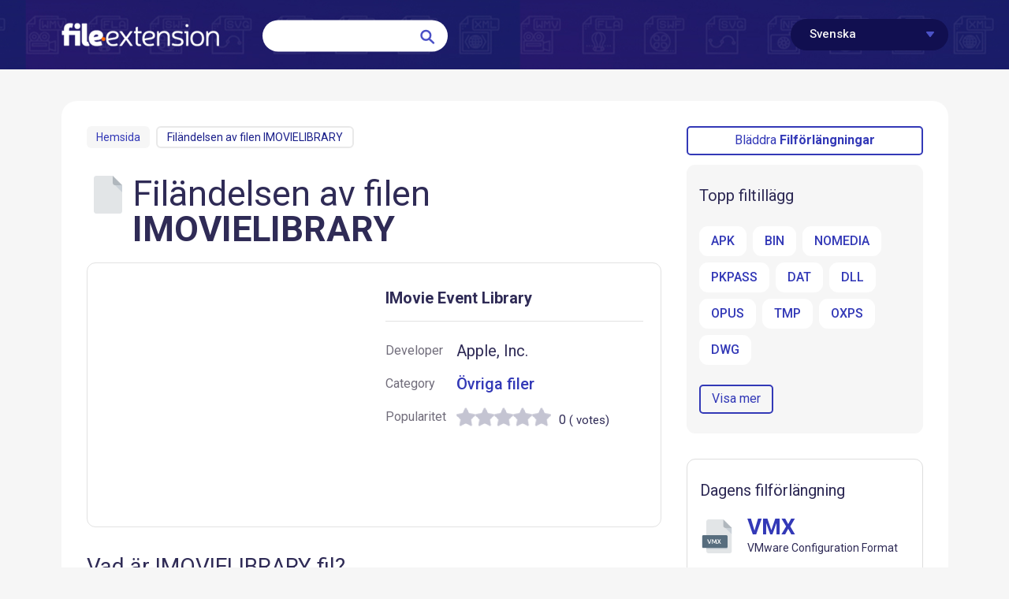

--- FILE ---
content_type: text/html; charset=UTF-8
request_url: https://www.file-extension.info/sv/format/imovielibrary
body_size: 6692
content:
<!DOCTYPE html>
<html lang="sv">
	<head>
		<title>Hur öppnar Man Filen IMOVIELIBRARY? Filändelsen Av Filen .IMOVIELIBRARY</title>
		<link rel="alternate" hreflang="en" href="https://www.file-extension.info/format/imovielibrary" /> 
		<link rel="alternate" hreflang="de" href="https://www.file-extension.info/de/format/imovielibrary" /> 
		<link rel="alternate" hreflang="es" href="https://www.file-extension.info/es/format/imovielibrary" /> 
		<link rel="alternate" hreflang="pl" href="https://www.file-extension.info/pl/format/imovielibrary" /> 
		<link rel="alternate" hreflang="it" href="https://www.file-extension.info/it/format/imovielibrary" /> 
		<link rel="alternate" hreflang="ja" href="https://www.file-extension.info/ja/format/imovielibrary" /> 
		<link rel="alternate" hreflang="fr" href="https://www.file-extension.info/fr/format/imovielibrary" /> 
		<link rel="alternate" hreflang="no" href="https://www.file-extension.info/no/format/imovielibrary" /> 
		<link rel="alternate" hreflang="da" href="https://www.file-extension.info/da/format/imovielibrary" /> 
		<link rel="canonical" hreflang="sv" href="https://www.file-extension.info/sv/format/imovielibrary" /> 
		<link rel="alternate" hreflang="ru" href="https://www.file-extension.info/ru/format/imovielibrary" /> 
		<link rel="alternate" hreflang="nl" href="https://www.file-extension.info/nl/format/imovielibrary" /> 
		<link rel="alternate" hreflang="pt" href="https://www.file-extension.info/pt/format/imovielibrary" /> 
		<link rel="shortcut icon" href="/favicon.ico" type="image/x-icon">
		<meta charset="utf-8">
		<meta name="description" content="Lär dig hur du öppnar eller konverterar filer med .IMOVIELIBRARY-tillägg.">
		<meta name="keywords" content="IMOVIELIBRARY, filändelsen IMOVIELIBRARY, hur öppnar man filen IMOVIELIBRARY, hur konverterar man filen IMOVIELIBRARY, öppnande av filen IMOVIELIBRARY">		
		<meta name="robots" content="all">
		<meta name="viewport" content="width=device-width, initial-scale=1, maximum-scale=1">
		<meta http-equiv="X-UA-Compatible" content="IE=edge,chrome=1">
		<link href="https://fonts.googleapis.com/css?family=Roboto:300,400,500,700,900&amp;subset=latin-ext" rel="stylesheet">
		<link href="/css/app.css" rel="stylesheet">
		<link href="/css/addons.css" rel="stylesheet">		
		<!--[if IE]>
		<script src="http://html5shiv.googlecode.com/svn/trunk/html5.js"></script>
		<![endif]-->
	</head>
	<body>
	<div class="wrapper">
		<header class="header header--subpage">
			<div class="container">
				<div class="logo">
					<a href="/sv"><img src="/images/logo.png" alt="File-Extension.info logo"></a>
				</div>
				<div class="languages">
					<div class="current">Svenska</div>
					<ul class="dropdown">
						<li><a href="/format/imovielibrary">File Extension IMOVIELIBRARY</a></li> 
						<li><a href="/de/format/imovielibrary">Dateiendung IMOVIELIBRARY</a></li> 
						<li><a href="/es/format/imovielibrary">Extensión De Archivo IMOVIELIBRARY</a></li> 
						<li><a href="/pl/format/imovielibrary">Rozszerzenie Pliku IMOVIELIBRARY</a></li> 
						<li><a href="/it/format/imovielibrary">Estensione IMOVIELIBRARY</a></li> 
						<li><a href="/ja/format/imovielibrary">IMOVIELIBRARY拡張子</a></li> 
						<li><a href="/fr/format/imovielibrary">Extension De Fichier IMOVIELIBRARY</a></li> 
						<li><a href="/no/format/imovielibrary">IMOVIELIBRARY Filformat</a></li> 
						<li><a href="/da/format/imovielibrary">Filendelsen IMOVIELIBRARY</a></li> 
						<li><a href="/sv/format/imovielibrary">Fil IMOVIELIBRARY</a></li> 
						<li><a href="/ru/format/imovielibrary">Расширение файла IMOVIELIBRARY</a></li> 
						<li><a href="/nl/format/imovielibrary">Bestandsextensie IMOVIELIBRARY</a></li> 
						<li><a href="/pt/format/imovielibrary">Extensão Do Arquivo IMOVIELIBRARY</a></li> 
					</ul>
				</div>
				<form action="" method="post">
					<input type="text" placeholder="" name="search" id="search">
					<button type="submit" name="submit">
						<img src="/images/search--icon.svg" alt="Search icon">
					</button>
				</form>
				<div class="clearfix"></div>
			</div>
		</header>
		<div class="outer">
			<div class="container">
				<div class="outer__inner">
					<div class="mixed">
						<div class="mixed__main">
							<div class="page" itemscope itemtype="http://schema.org/Dataset">
								<div class="breadcrumbs">
									<ul>
										<li>
											<a href="/sv">Hemsida</a>
										</li>
										<li>
											<span itemprop="about">Filändelsen av filen IMOVIELIBRARY</span>
										</li>
									</ul>
									<div class="clearfix"></div>
								</div>
								<img itemprop="image" class="extension__icon__h1" src="/images/resource/formats/imovielibrary.png" alt="IMOVIELIBRARY filikonen">							
								<h1>Filändelsen av filen <strong>IMOVIELIBRARY</strong></h1>
								<div class="extension">
									<div class="extension__icon">
										<script async src="//pagead2.googlesyndication.com/pagead/js/adsbygoogle.js"></script>
										<!-- file - extension - v2 - billboard -->
										<ins class="adsbygoogle"
											 style="display:block"
											 data-ad-client="ca-pub-9437218255104925"
											 data-ad-slot="9188426202"
											 data-ad-format="auto"
											 data-full-width-responsive="true"></ins>
										<script>
										(adsbygoogle = window.adsbygoogle || []).push({});
										</script>	
									</div>
									<div class="date-table">
										<h5><strong itemprop="name">IMovie Event Library</strong></h5>
										<ul>
																						<li>
												<div class="label">Developer</div>
												<div class="value">
													Apple, Inc.												</div>
											</li>
																						<li>
												<div class="label">Category</div>
												<div class="value">
													<a href="/sv/vriga-filer">Övriga filer</a>												</div>
											</li>											
											<li>
												<div class="label">Popularitet</div>
												<div class="value value--popularity" itemprop="aggregateRating" itemscope itemtype="http://schema.org/AggregateRating">
												
													<div class="stars" data-id="17230" data-title="IMOVIELIBRARY" style="float:left;"></div>
													<div class="votes"><span itemprop="ratingValue">0</span> (<span itemprop="ratingCount"></span> votes)</div>												
											
																									</div>
											</li>
										</ul>
									</div>
									<div class="clearfix"></div>
								</div>
										
									
								<div class="description">
									<h3>Vad är IMOVIELIBRARY fil?</h3>
									
																		<div class="ad">
												<script async src="//pagead2.googlesyndication.com/pagead/js/adsbygoogle.js"></script>
												<!-- file - extension - 336 -->
												<ins class="adsbygoogle"
													 style="display:inline-block;width:336px;height:280px"
													 data-ad-client="ca-pub-9437218255104925"
													 data-ad-slot="1409050670"></ins>
												<script>
												(adsbygoogle = window.adsbygoogle || []).push({});
												</script>											
									</div>									
									<p>Fullständigt formatnamn på filer som använder IMOVIELIBRARY förlängning är IMovie Event Library. Apple, Inc. definierade standarden IMovie Event Library. <strong>Filer med IMOVIELIBRARY förlängning</strong> kan användas av program som distribueras för Mac OS plattform. <strong>IMOVIELIBRARY-fil</strong> tillhör kategorin <a href="/sv/vriga-filer">Övriga filer</a> precis som 6033 andra filnamnstillägg som listas i vår databas. <strong>iMovie</strong> är det överlägset mest använda programmet för att arbeta med IMOVIELIBRARY-filer.  iMovie mjukvara har utvecklats av Apple, Inc., och på dess officiella webbplats kan du hitta mer information om IMOVIELIBRARY-filer eller iMovie -programmet.</p>
																		<h4>Program som stödjer IMOVIELIBRARY filändelsen</h4>
									<p>Följande lista innehåller IMOVIELIBRARY-kompatibla program.  Filer med IMOVIELIBRARY förlängning, precis som alla andra filformat, kan hittas i alla operativsystem. Filerna i fråga kan överföras till andra enheter, vare sig de är mobila eller stationära, men ändå kanske inte alla system kan hantera sådana filer korrekt.</p>	
									
								<div class="clearfix"></div>
								</div>
														
								<div class="open-programs">
									<h3>Program för hantering av filen IMOVIELIBRARY</h3>
									<div class="adv">
																			<script async src="//pagead2.googlesyndication.com/pagead/js/adsbygoogle.js"></script>
										<!-- F-E 300 -->
										<ins class="adsbygoogle"
											 style="display:inline-block;width:300px;height:250px"
											 data-ad-client="ca-pub-9437218255104925"
											 data-ad-slot="6849751401"></ins>
										<script>
										(adsbygoogle = window.adsbygoogle || []).push({});
										</script>									
																		</div>
									<div class="softlist">
		
									<div class="open-programs__item">
										<div class="list" style="width:100%;padding-left:30px;">
											<div class="inner">
												<img src="/images/soft--mac.png" alt="MAC OS">
												MAC OS											</div>										
											<ul>
												<li>
													<a href="/sv/downloads/imovie">
														<figure class="icon">
															<img src="/images/resource/32/imovie.png" alt="iMovie icon">
														</figure>
														iMovie													</a>
												</li>
	
											</ul>
										</div>
										<div class="clearfix"></div>
									</div>											
									 </div>
									<div class="clearfix"></div>								
								</div>
								<div class="description">
																		
									<h3>Hur öppnar man filen IMOVIELIBRARY?</h3>									
									<p>Det kan finnas flera orsaker till att du har problem med att öppna IMOVIELIBRARY-filer på ett givet system. Lyckligtvis kan de vanligaste problemen med <strong>IMOVIELIBRARY-filer</strong> lösas utan fördjupad IT-kunskap, och viktigast av allt på några minuter. Vi har utarbetat en lista som hjälper dig lösa dina problem med IMOVIELIBRARY-filer.</p>	
									<h4><b>Steg 1. Ladda ner och installera iMovie</b></h4>
									<p><img src="/images/install_software.png" class="desc__img" alt="Install software to open IMOVIELIBRARY file">
										Problem med att öppna och arbeta med IMOVIELIBRARY-filer har förmodligen att göra utan att någon ordentlig programvara är kompatibel med att IMOVIELIBRARY-filer finns på din maskin. Lösningen på detta problem är mycket enkel. Ladda ner iMovie och installera det på din enhet.  Den fullständiga listan över program grupperade efter operativsystem kan hittas ovan. Om du vill ladda ner iMovie installerare på det säkraste sättet föreslår vi att du besöker webbplats Apple, Inc. och laddar ner från deras officiella lagringsplatser. </p>										
									<h4><b>Steg 2. Uppdatera iMovie till den senaste versionen</b></h4>
									<p><img src="/images/update_software.png" class="desc__img" alt="Update software that support file extension IMOVIELIBRARY">Om du redan har <strong>iMovie</strong> installerat på dina system och IMOVIELIBRARY-filer fortfarande inte öppnas ordentligt, kontrollera om du har den senaste versionen av programvaran. Det kan också hända att programvaruköpare genom att uppdatera sina applikationer lägger till kompatibilitet med andra, nyare filformat. Detta kan vara en av orsakerna till att IMOVIELIBRARY-filer inte är kompatibla med iMovie. Den senaste versionen av iMovie bör stödja alla filformat som är kompatibla med äldre versioner av programvaran.</p>										
									<h4><b>Steg 3. Ställ in standardapplikationen för att öppna IMOVIELIBRARY filer till iMovie</b></h4>
									<p>När du har installerat iMovie (den senaste versionen) se till att det är inställt som standardapplikation för att öppna IMOVIELIBRARY-filer. Processen att koppla filformat till standardapplikation kan variera i detaljer beroende på plattform, men den grundläggande proceduren är mycket lik.</p>
									<img src="/images/associate_software.png" class="desc__img__big" alt="Associate software with IMOVIELIBRARY file on Windows">														
									<p>
									Proceduren för att ändra standardprogrammet i <b>Windows</b></p>
										<ul style="list-style-type:circle;">
											<li>Välj posten <span class="text__button">Öppna med</span> filmenyn genom att högerklicka på IMOVIELIBRARY-filen</li>
											<li>Välj sedan alternativet <span class="text__button">Välj en annan app</span> och öppna sedan listan över tillgängliga applikationer med <span class="text__button">Fler appar</span></li>
											<li>Det sista steget är att välja <span class="text__button">Sök efter en annan app på den här datorn</span> alternativet leverera katalogvägen till mappen där iMovie är installerat. Allt som återstår är att bekräfta ditt val genom att välja <i>Använd alltid denna app för att öppna IMOVIELIBRARY-filer</i> och klicka på <span class="text__button">OK</span> .</li>
										</ul>
									<img src="/images/mac_associate_software.png" class="desc__img__big" alt="Associate software with IMOVIELIBRARY file on Mac">	
									<p>
									Proceduren för att ändra standardprogrammet i <b>Mac OS</b></p>
										<ul style="list-style-type:circle;">
											<li>Genom att klicka på höger musknapp på den valda filen IMOVIELIBRARY öppnar du filmenyn och väljer <span class="text__button">Information</span></li>
											<li>Hitta alternativet <span class="text__button">Öppna med</span> - klicka på titeln om den är dold</li>
											<li>Välj rätt programvara och spara dina inställningar genom att klicka på <span class="text__button">Ändra alla</span></li>
											<li>Slutligen kommer en <i>Denna ändring att tillämpas på alla filer med IMOVIELIBRARY förlängningsmeddelande</i> ska dyka upp. Klicka på <span class="text__button">Framåt</span> för att bekräfta ditt val.</li>											
										</ul>	
									<h4 style="clear:both;"><b>Steg 4. Se till att filen IMOVIELIBRARY är komplett och fri från fel</b></h4>
									<p>Om problemet fortfarande uppstår efter att ha följt stegen 1-3, kontrollera om filen IMOVIELIBRARY är giltig. Problem med att öppna filen kan uppstå av olika skäl.</p>	
									<img src="/images/check_file.png" class="desc__img" alt="Check IMOVIELIBRARY file for viruses">												
									<h5><b>1. IMOVIELIBRARY kan vara infekterad med skadlig programvara - se till att skanna den med ett antivirusverktyg.</b></h5>
									<p>Om IMOVIELIBRARY verkligen är infekterat, är det möjligt att skadlig programvara hindrar den från att öppnas. Skanna filen IMOVIELIBRARY samt din dator efter skadlig programvara eller virus. Om filen IMOVIELIBRARY verkligen är infekterad, följ instruktionerna nedan.</p>
									<h5><b>2. Se till att filen med tillägget IMOVIELIBRARY är komplett och felfri</b></h5>
									<p>Om du fick den problematiska filen IMOVIELIBRARY från en tredje part, be dem att förse dig med en annan kopia. Filen kan ha kopierats felaktigt och data förlorade integriteten, vilket hindrar åtkomst till filen. Det kan hända att nedladdningsprocessen för <strong>fil med tillägget IMOVIELIBRARY</strong> avbröts och filinformationen är defekt. Ladda ner filen igen från samma källa.</p>	
									<h5><b>3. Se till att du har rätt åtkomsträttigheter</b></h5>
									<p>Det finns en möjlighet att filen i fråga endast kan nås av användare med tillräckliga systembehörigheter. Logga ut från ditt nuvarande konto och logga in på ett konto med tillräckliga åtkomstbehörigheter. Öppna sedan filen IMovie Event Library.</p>
									<h5><b>4. Kontrollera att din enhet uppfyller kraven för att kunna öppna iMovie</b></h5>
									<p>Om systemet är överbelastat kan det kanske inte hantera programmet som du använder för att öppna filer med IMOVIELIBRARY förlängning. Stäng i så fall de andra applikationerna.</p>	
									<h5><b>5. Se till att du har installerat de senaste drivrutinerna och systemuppdateringarna</b></h5>
									<p>Senaste versioner av program och drivrutiner kan hjälpa dig att lösa problem med <strong>IMovie Event Library</strong> filer och säkerställa säkerheten för din enhet och operativsystem. Det är möjligt att en av de tillgängliga system- eller drivrutinuppdateringarna kan lösa problemen med IMOVIELIBRARY-filer som påverkar äldre versioner av given programvara.</p>										
								</div>	

<script type="application/ld+json">
{
	"@context": "http://schema.org/",
	"@type": "HowTo",
		"name":"Hur öppnar man filen IMOVIELIBRARY",
		"publisher":"https://www.file-extension.info",
		"url":"https://www.file-extension.info/format/imovielibrary",
		"description":"Det kan finnas flera orsaker till att du har problem med att öppna IMOVIELIBRARY-filer på ett givet system. Lyckligtvis kan de vanligaste problemen med IMOVIELIBRARY-filer lösas utan fördjupad IT-kunskap, och viktigast av allt på några minuter. Vi har utarbetat en lista som hjälper dig lösa dina problem med IMOVIELIBRARY-filer.",
		"image":"https://www.file-extension.info/images/resource/formats/imovielibrary.png",
		"inLanguage":"sv",
		"keywords":"Filändelsen av filen IMOVIELIBRARY, , imovielibrary",
		"performTime":"PT10M",
		"prepTime":"PT15M",			
		"step":
		{
			"@type": "HowToSection",
			"name": "Steps",
			"itemListElement": 
			[
				{
				"@type": "HowToStep",
				"position": "1",
				"text":"Ladda ner och installera iMovie. Problem med att öppna och arbeta med IMOVIELIBRARY-filer har förmodligen att göra utan att någon ordentlig programvara är kompatibel med att IMOVIELIBRARY-filer finns på din maskin. Lösningen på detta problem är mycket enkel. Ladda ner iMovie och installera det på din enhet.  Den fullständiga listan över program grupperade efter operativsystem kan hittas ovan. Om du vill ladda ner iMovie installerare på det säkraste sättet föreslår vi att du besöker webbplats Apple, Inc. och laddar ner från deras officiella lagringsplatser. "
				},
				{
				"@type": "HowToStep",
				"position": "2",
										
				"text":"Uppdatera iMovie till den senaste versionen. Om du redan har iMovie installerat på dina system och IMOVIELIBRARY-filer fortfarande inte öppnas ordentligt, kontrollera om du har den senaste versionen av programvaran. Det kan också hända att programvaruköpare genom att uppdatera sina applikationer lägger till kompatibilitet med andra, nyare filformat. Detta kan vara en av orsakerna till att IMOVIELIBRARY-filer inte är kompatibla med iMovie. Den senaste versionen av iMovie bör stödja alla filformat som är kompatibla med äldre versioner av programvaran."
				},				
				{
				"@type": "HowToStep",
				"position": "3",		
					
				"text": "Ställ in standardapplikationen för att öppna IMOVIELIBRARY filer till iMovie. När du har installerat iMovie (den senaste versionen) se till att det är inställt som standardapplikation för att öppna IMOVIELIBRARY-filer. Processen att koppla filformat till standardapplikation kan variera i detaljer beroende på plattform, men den grundläggande proceduren är mycket lik.",
				"itemListOrder": "http://schema.org/ItemListOrderAscending",
				"itemListElement": 
				[
					{
						"@type": "HowToDirection",
						"position": "1",
						"text":"Välj posten Öppna med filmenyn genom att högerklicka på IMOVIELIBRARY-filen"
					},				
					{
						"@type": "HowToDirection",
						"position": "2",
						"text":"Välj sedan alternativet Välj en annan app och öppna sedan listan över tillgängliga applikationer med Fler appar"
					},
					
					{
						"@type": "HowToDirection",
						"position": "3",
						"text":"Det sista steget är att välja Sök efter en annan app på den här datorn alternativet leverera katalogvägen till mappen där iMovie är installerat. Allt som återstår är att bekräfta ditt val genom att välja Använd alltid denna app för att öppna IMOVIELIBRARY-filer och klicka på OK ."
					}			
				]
				},
				{
				"@type": "HowToStep",
				"position": "4",
					
				"text": "Se till att filen IMOVIELIBRARY är komplett och fri från fel. Om problemet fortfarande uppstår efter att ha följt stegen 1-3, kontrollera om filen IMOVIELIBRARY är giltig. Problem med att öppna filen kan uppstå av olika skäl.",				
				"itemListOrder": "http://schema.org/ItemListOrderAscending",
				"itemListElement": 
				[
					{
						"@type": "HowToDirection",
						"position": "1",
						"text":"IMOVIELIBRARY kan vara infekterad med skadlig programvara - se till att skanna den med ett antivirusverktyg.. Om IMOVIELIBRARY verkligen är infekterat, är det möjligt att skadlig programvara hindrar den från att öppnas. Skanna filen IMOVIELIBRARY samt din dator efter skadlig programvara eller virus. Om filen IMOVIELIBRARY verkligen är infekterad, följ instruktionerna nedan."
					},				
					{
						"@type": "HowToDirection",
						"position": "2",
						"text":"Se till att filen med tillägget IMOVIELIBRARY är komplett och felfri. Om du fick den problematiska filen IMOVIELIBRARY från en tredje part, be dem att förse dig med en annan kopia. Filen kan ha kopierats felaktigt och data förlorade integriteten, vilket hindrar åtkomst till filen. Det kan hända att nedladdningsprocessen för fil med tillägget IMOVIELIBRARY avbröts och filinformationen är defekt. Ladda ner filen igen från samma källa."
					},
					
					{
						"@type": "HowToDirection",
						"position": "3",
						"text":"Se till att du har rätt åtkomsträttigheter. Det finns en möjlighet att filen i fråga endast kan nås av användare med tillräckliga systembehörigheter. Logga ut från ditt nuvarande konto och logga in på ett konto med tillräckliga åtkomstbehörigheter. Öppna sedan filen IMovie Event Library."
					},
					
					{
						"@type": "HowToDirection",
						"position": "4",
						"text":"Kontrollera att din enhet uppfyller kraven för att kunna öppna iMovie. Om systemet är överbelastat kan det kanske inte hantera programmet som du använder för att öppna filer med IMOVIELIBRARY förlängning. Stäng i så fall de andra applikationerna."
					}	,
					
					{
						"@type": "HowToDirection",
						"position": "5",
						"text":"Se till att du har installerat de senaste drivrutinerna och systemuppdateringarna. Senaste versioner av program och drivrutiner kan hjälpa dig att lösa problem med IMovie Event Library filer och säkerställa säkerheten för din enhet och operativsystem. Det är möjligt att en av de tillgängliga system- eller drivrutinuppdateringarna kan lösa problemen med IMOVIELIBRARY-filer som påverkar äldre versioner av given programvara."
					}				
				]
				}				
			]
		}
        
		
	}
</script>
								
					
								<div class="description">
									<h5>Vill du hjälpa?</h5>
									<p>Om du har ytterligare information om filändelsen IMOVIELIBRARY , vore vi mycket tacksamma om du delar dem med användare av vår webbplats. Använd formuläret som finns i <a href="/sv/contact">här</a> och skicka oss din information om filen IMOVIELIBRARY.</p>
								</div>					
							</div>
						</div>
						<div class="mixed__sidebar">
														<div class="side-browse">
									<a href="/sv/browse" class="btn_browse">Bläddra <strong>Filförlängningar</strong></a>
								<div class="clearfix"></div>
							</div>
							<div class="side-buttons higher">
								<h5>Topp filtillägg</h5>
								<ul class="sb__list">							
																			<li><a href="/sv/format/apk">APK</a></li>			
																			<li><a href="/sv/format/bin">BIN</a></li>			
																			<li><a href="/sv/format/nomedia">NOMEDIA</a></li>			
																			<li><a href="/sv/format/pkpass">PKPASS</a></li>			
																			<li><a href="/sv/format/dat">DAT</a></li>			
																			<li><a href="/sv/format/dll">DLL</a></li>			
																			<li><a href="/sv/format/opus">OPUS</a></li>			
																			<li><a href="/sv/format/tmp">TMP</a></li>			
																			<li><a href="/sv/format/oxps">OXPS</a></li>			
																			<li><a href="/sv/format/dwg">DWG</a></li>			
										
								</ul>
								<a href="/sv/top" class="btn">Visa mer</a>
							</div>
							<section class="daily daily--small">
								<h5>Dagens filförlängning</h5>
								<div class="daily__item">
									<img src="/images/resource/formats/vmx.png" alt="vmx icon">
									<div class="text">
										<h3 class="type type--small"><a href="/sv/format/vmx">VMX</a></h3>
										<h5 class="small">VMware Configuration Format</h5>
									</div>
									<div class="clearfix"></div>
								</div>
								<p>VMX är en textfil som lagrar konfigurationsdata för Vmware , en programvara för hantering av virtuella maskiner. Virtuella maskiner kan sorteras i ...</p>
							</section>							<div class="side-buttons">
								<h5>Last updated</h5>
								<ul class="sb__list">							
																			<li><a href="/sv/format/sb2">SB2</a></li>			
																			<li><a href="/sv/format/website">WEBSITE</a></li>			
																			<li><a href="/sv/format/tcw">TCW</a></li>			
																			<li><a href="/sv/format/xsvf">XSVF</a></li>			
																			<li><a href="/sv/format/pfile">PFILE</a></li>			
																			<li><a href="/sv/format/xtm">XTM</a></li>			
																			<li><a href="/sv/format/v264">V264</a></li>			
																			<li><a href="/sv/format/hc">HC</a></li>			
																			<li><a href="/sv/format/mogg">MOGG</a></li>			
																			<li><a href="/sv/format/afp">AFP</a></li>			
										
								</ul>
								<div class="clearfix"></div>
							</div>													</div>
						<div class="clearfix"></div>
					</div>				
				</div>
			</div>
		</div>
		<footer class="footer">
			<div class="container">
				<div class="footer__copy">
					© 2014-2025 File-Extension.info Alla rättigheter förbehållna.				</div>
				<nav class="footer__menu">
					<ul>
						<li>
							<a href="/sv/contact">Kontakt</a>
						</li>
						<li>
							<a href="/privacy">Privacy Policy</a>
						</li>
					</ul>
				</nav>
				<div class="clearfix"></div>
			</div>
		</footer>
	</div>
	<script type="text/javascript" src="/js/jquery.js"></script> 
	<script src="https://cdnjs.cloudflare.com/ajax/libs/jquery-modal/0.9.1/jquery.modal.min.js"></script>
	<script type="text/javascript" src="/js/jquery.5stars.min.js"></script>	
	<script type="text/javascript" src="/js/hideMaxListItem.js"></script>
	<script type="text/javascript">
	window.onload = function() {
		baguetteBox.run('.baguetteBoxOne');
	};	
	$(document).ready(function() {  
		$('#limitRows ul.browse__list').hideMaxListItems({ 'max':3, 'speed':200, 'moreText':'Show more ([COUNT])' });	
		$('#limitRowsSec ul.browse__list').hideMaxListItems({ 'max':3, 'speed':200, 'moreText':'Show more ([COUNT])' });				
	});  	
	</script>	
	<script type="text/javascript" src="/js/matchHeight.min.js"></script>
	<script type="text/javascript" src="/js/functions.js"></script>	
	<script type="text/javascript" src="/js/app.min.js"></script>
	
	<script>
	  (function(i,s,o,g,r,a,m){i['GoogleAnalyticsObject']=r;i[r]=i[r]||function(){
	  (i[r].q=i[r].q||[]).push(arguments)},i[r].l=1*new Date();a=s.createElement(o),
	  m=s.getElementsByTagName(o)[0];a.async=1;a.src=g;m.parentNode.insertBefore(a,m)
	  })(window,document,'script','//www.google-analytics.com/analytics.js','ga');

	  ga('create', 'UA-51609172-1', 'file-extension.info');
	  ga('send', 'pageview');

	</script>		
	</body>
</html>


--- FILE ---
content_type: text/html; charset=utf-8
request_url: https://www.google.com/recaptcha/api2/aframe
body_size: 268
content:
<!DOCTYPE HTML><html><head><meta http-equiv="content-type" content="text/html; charset=UTF-8"></head><body><script nonce="0yjIyS_OQA9Au2p2AY5wpA">/** Anti-fraud and anti-abuse applications only. See google.com/recaptcha */ try{var clients={'sodar':'https://pagead2.googlesyndication.com/pagead/sodar?'};window.addEventListener("message",function(a){try{if(a.source===window.parent){var b=JSON.parse(a.data);var c=clients[b['id']];if(c){var d=document.createElement('img');d.src=c+b['params']+'&rc='+(localStorage.getItem("rc::a")?sessionStorage.getItem("rc::b"):"");window.document.body.appendChild(d);sessionStorage.setItem("rc::e",parseInt(sessionStorage.getItem("rc::e")||0)+1);localStorage.setItem("rc::h",'1765734113297');}}}catch(b){}});window.parent.postMessage("_grecaptcha_ready", "*");}catch(b){}</script></body></html>

--- FILE ---
content_type: image/svg+xml
request_url: https://www.file-extension.info/images/search--icon.svg
body_size: -24
content:
<svg xmlns="http://www.w3.org/2000/svg" width="24" height="24" viewBox="0 0 24 24">
    <g fill="none" fill-rule="nonzero" stroke="#4B51C6" stroke-width="3" transform="translate(1.5 1.5)">
        <circle cx="8.5" cy="8.5" r="7"/>
        <path stroke-linecap="round" stroke-linejoin="round" d="M13.47 13.961L20 20"/>
    </g>
</svg>


--- FILE ---
content_type: image/svg+xml
request_url: https://www.file-extension.info/images/dropdown--icon.svg
body_size: 506
content:
<?xml version="1.0" encoding="utf-8"?>
<!-- Generator: Adobe Illustrator 16.0.3, SVG Export Plug-In . SVG Version: 6.00 Build 0)  -->
<!DOCTYPE svg PUBLIC "-//W3C//DTD SVG 1.0//EN" "http://www.w3.org/TR/2001/REC-SVG-20010904/DTD/svg10.dtd" [
	<!ENTITY ns_extend "http://ns.adobe.com/Extensibility/1.0/">
	<!ENTITY ns_ai "http://ns.adobe.com/AdobeIllustrator/10.0/">
	<!ENTITY ns_graphs "http://ns.adobe.com/Graphs/1.0/">
	<!ENTITY ns_vars "http://ns.adobe.com/Variables/1.0/">
	<!ENTITY ns_imrep "http://ns.adobe.com/ImageReplacement/1.0/">
	<!ENTITY ns_sfw "http://ns.adobe.com/SaveForWeb/1.0/">
	<!ENTITY ns_custom "http://ns.adobe.com/GenericCustomNamespace/1.0/">
	<!ENTITY ns_adobe_xpath "http://ns.adobe.com/XPath/1.0/">
]>
<svg version="1.0" id="Warstwa_1" xmlns:x="&ns_extend;" xmlns:i="&ns_ai;" xmlns:graph="&ns_graphs;"
	 xmlns="http://www.w3.org/2000/svg" xmlns:xlink="http://www.w3.org/1999/xlink" x="0px" y="0px" width="11.49px" height="8.058px"
	 viewBox="2.255 4 11.49 8.058" enable-background="new 2.255 4 11.49 8.058" xml:space="preserve">
<metadata>
	<sfw  xmlns="&ns_sfw;">
		<slices></slices>
		<sliceSourceBounds  width="11.49" height="8.058" x="291.755" y="416.442" bottomLeftOrigin="true"></sliceSourceBounds>
	</sfw>
</metadata>
<path fill="#4B51C6" d="M8.787,11.675l4.745-6.058c0.341-0.435,0.265-1.063-0.171-1.404C13.186,4.075,12.969,4,12.745,4h-9.49
	c-0.552,0-1,0.448-1,1c0,0.224,0.075,0.441,0.213,0.617l4.745,6.058c0.341,0.435,0.969,0.511,1.404,0.171
	C8.68,11.795,8.737,11.738,8.787,11.675z"/>
</svg>


--- FILE ---
content_type: text/plain
request_url: https://www.google-analytics.com/j/collect?v=1&_v=j102&a=362511283&t=pageview&_s=1&dl=https%3A%2F%2Fwww.file-extension.info%2Fsv%2Fformat%2Fimovielibrary&ul=en-us%40posix&dt=Hur%20%C3%B6ppnar%20Man%20Filen%20IMOVIELIBRARY%3F%20Fil%C3%A4ndelsen%20Av%20Filen%20.IMOVIELIBRARY&sr=1280x720&vp=1280x720&_u=IEBAAAABAAAAACAAI~&jid=2135082123&gjid=1659689488&cid=1745909546.1765734112&tid=UA-51609172-1&_gid=620111702.1765734112&_r=1&_slc=1&z=949526127
body_size: -452
content:
2,cG-BLK3HT00DS